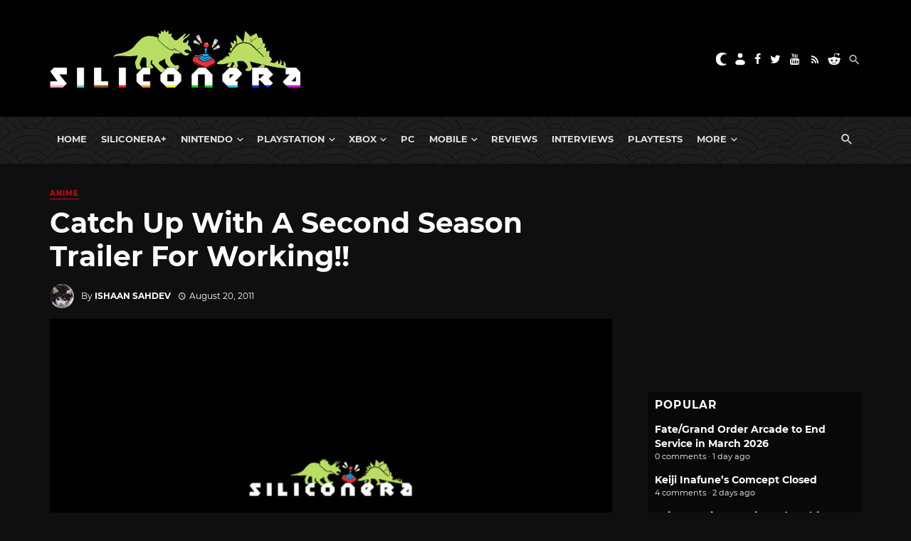

--- FILE ---
content_type: text/html; charset=utf-8
request_url: https://disqus.com/embed/comments/?base=default&f=siliconera&t_i=151980%20https%3A%2F%2Fwww.siliconera.com%2F%3Fp%3D151980&t_u=https%3A%2F%2Fwww.siliconera.com%2Fcatch-up-with-a-second-season-trailer-for-working%2F&t_e=Catch%20Up%20With%20A%20Second%20Season%20Trailer%20For%20Working!!&t_d=Catch%20Up%20With%20A%20Second%20Season%20Trailer%20For%20Working!!&t_t=Catch%20Up%20With%20A%20Second%20Season%20Trailer%20For%20Working!!&s_o=default
body_size: 4485
content:
<!DOCTYPE html>

<html lang="en" dir="ltr" class="not-supported type-">

<head>
    <title>Disqus Comments</title>

    
    <meta name="viewport" content="width=device-width, initial-scale=1, maximum-scale=1, user-scalable=no">
    <meta http-equiv="X-UA-Compatible" content="IE=edge"/>

    <style>
        .alert--warning {
            border-radius: 3px;
            padding: 10px 15px;
            margin-bottom: 10px;
            background-color: #FFE070;
            color: #A47703;
        }

        .alert--warning a,
        .alert--warning a:hover,
        .alert--warning strong {
            color: #A47703;
            font-weight: bold;
        }

        .alert--error p,
        .alert--warning p {
            margin-top: 5px;
            margin-bottom: 5px;
        }
        
        </style>
    
    <style>
        
        html, body {
            overflow-y: auto;
            height: 100%;
        }
        

        #error {
            display: none;
        }

        .clearfix:after {
            content: "";
            display: block;
            height: 0;
            clear: both;
            visibility: hidden;
        }

        
    </style>

</head>
<body>
    

    
    <div id="error" class="alert--error">
        <p>We were unable to load Disqus. If you are a moderator please see our <a href="https://docs.disqus.com/help/83/"> troubleshooting guide</a>. </p>
    </div>

    
    <script type="text/json" id="disqus-forumData">{"session":{"canModerate":false,"audienceSyncVerified":false,"canReply":true,"mustVerify":false,"recaptchaPublicKey":"6LfHFZceAAAAAIuuLSZamKv3WEAGGTgqB_E7G7f3","mustVerifyEmail":false},"forum":{"aetBannerConfirmation":null,"founder":"7594043","twitterName":"Siliconera","commentsLinkOne":"1","guidelines":null,"disableDisqusBrandingOnPolls":false,"commentsLinkZero":"0","disableDisqusBranding":false,"id":"siliconera","badges":[{"target":0,"forum":77329,"image":"https://uploads.disquscdn.com/images/10097238e7ecc0545371c664678ab27d80a4134f071f8659d0d71156c6915806.png","criteria":"MANUAL","id":667,"name":"Siliconera Staff"},{"target":0,"forum":77329,"image":"https://uploads.disquscdn.com/images/001c850360dd464135542fd31b876212c1bced7fd642633a7fc825366c598511.png","criteria":"MANUAL","id":668,"name":"Siliconera Mod"},{"target":0,"forum":77329,"image":"https://uploads.disquscdn.com/images/3724d687a517fe7fa407b39e69cfac404422a48700cb639c669062c079de4e9f.png","criteria":"MANUAL","id":669,"name":"Community Award"},{"target":10,"forum":77329,"image":"https://uploads.disquscdn.com/images/a960d38115e6b8c4d15f2c998c7e752e0cbc4c6ac2d27b35344ac3c647ee8e50.png","criteria":"COMMENT_UPVOTES","id":670,"name":"Two Thumbs Up"},{"target":25,"forum":77329,"image":"https://uploads.disquscdn.com/images/22c6f9f7c9af6477be76da765a9725007259e65a7c9926b8c4f6e1e97cf5983a.png","criteria":"COMMENT_UPVOTES","id":671,"name":"Stole Your Heart"},{"target":250,"forum":77329,"image":"https://uploads.disquscdn.com/images/a4596fe9dc13f5640ab28c1032143cc591f13835cf72a64857d8af2105264ea9.png","criteria":"COMMENTS","id":672,"name":"Super Senshi"},{"target":500,"forum":77329,"image":"https://uploads.disquscdn.com/images/12baad0a5d06945af487b450ee491cd07a4b63abcebdb1222e88f89f23caf953.png","criteria":"COMMENTS","id":673,"name":"Black Mage"},{"target":1000,"forum":77329,"image":"https://uploads.disquscdn.com/images/d3f22c531ecbaf1675fc5ab4819b4bd909d32ddffef07e1aec87b601aa2fdbef.png","criteria":"COMMENTS","id":674,"name":"Great Poster-er"}],"category":"Games","aetBannerEnabled":false,"aetBannerTitle":null,"raw_guidelines":null,"initialCommentCount":null,"votingType":2,"daysUnapproveNewUsers":15,"installCompleted":true,"createdAt":"2009-01-18T21:36:49.341009","moderatorBadgeText":"Mod","commentPolicyText":"We encourage civil, on-topic discussion, and will edit or remove excessively hostile and off-topic comments.","aetEnabled":false,"channel":null,"sort":2,"description":"\u003cp>The Secret Level In the World Of Video Games\u003c/p>","organizationHasBadges":true,"newPolicy":true,"raw_description":"The Secret Level In the World Of Video Games","customFont":null,"language":"en","adsReviewStatus":1,"commentsPlaceholderTextEmpty":null,"daysAlive":90,"forumCategory":{"date_added":"2016-01-28T01:54:31","id":5,"name":"Games"},"linkColor":null,"colorScheme":"auto","pk":"77329","commentsPlaceholderTextPopulated":null,"permissions":{},"commentPolicyLink":"https://forums.siliconera.com/threads/rules-and-guidelines-for-posting-on-siliconera.126/","aetBannerDescription":null,"favicon":{"permalink":"https://disqus.com/api/forums/favicons/siliconera.jpg","cache":"https://c.disquscdn.com/uploads/forums/7/7329/favicon.png"},"name":"Siliconera","commentsLinkMultiple":"{num}","settings":{"threadRatingsEnabled":false,"adsDRNativeEnabled":false,"behindClickEnabled":false,"disable3rdPartyTrackers":false,"adsVideoEnabled":false,"adsProductVideoEnabled":false,"adsPositionBottomEnabled":false,"ssoRequired":false,"contextualAiPollsEnabled":false,"unapproveLinks":true,"adsPositionRecommendationsEnabled":false,"adsEnabled":false,"adsProductLinksThumbnailsEnabled":false,"hasCustomAvatar":true,"organicDiscoveryEnabled":false,"adsProductDisplayEnabled":false,"adsProductLinksEnabled":false,"audienceSyncEnabled":false,"threadReactionsEnabled":false,"linkAffiliationEnabled":false,"adsPositionAiPollsEnabled":false,"disableSocialShare":false,"adsPositionTopEnabled":false,"adsProductStoriesEnabled":false,"sidebarEnabled":false,"adultContent":false,"allowAnonVotes":false,"gifPickerEnabled":true,"mustVerify":true,"badgesEnabled":true,"mustVerifyEmail":true,"allowAnonPost":false,"unapproveNewUsersEnabled":true,"mediaembedEnabled":true,"aiPollsEnabled":false,"userIdentityDisabled":false,"adsPositionPollEnabled":false,"discoveryLocked":false,"validateAllPosts":false,"adsSettingsLocked":false,"isVIP":false,"adsPositionInthreadEnabled":false},"organizationId":513634,"typeface":"sans-serif","url":"https://www.siliconera.com/","daysThreadAlive":90,"avatar":{"small":{"permalink":"https://disqus.com/api/forums/avatars/siliconera.jpg?size=32","cache":"https://c.disquscdn.com/uploads/forums/7/7329/avatar32.jpg?1618252045"},"large":{"permalink":"https://disqus.com/api/forums/avatars/siliconera.jpg?size=92","cache":"https://c.disquscdn.com/uploads/forums/7/7329/avatar92.jpg?1618252045"}},"signedUrl":"https://disq.us/?url=https%3A%2F%2Fwww.siliconera.com%2F&key=P1IvIM7WV3693F6J2gPNsw"}}</script>

    <div id="postCompatContainer"><div class="comment__wrapper"><div class="comment__name clearfix"><img class="comment__avatar" src="https://c.disquscdn.com/uploads/users/974/1491/avatar92.jpg?1550581429" width="32" height="32" /><strong><a href="">AzureNova</a></strong> &bull; 14 years ago
        </div><div class="comment__content"><p>I loved the first season and can't wait for this one too =^_^=</p></div></div><div class="comment__wrapper"><div class="comment__name clearfix"><img class="comment__avatar" src="https://c.disquscdn.com/uploads/forums/7/7329/avatar92.jpg?1618252045" width="32" height="32" /><strong><a href="">SalomeHarras</a></strong> &bull; 14 years ago
        </div><div class="comment__content"><p>My only concern is that this is being made because they have legitimate new material to go on, rather than the 100% fanservice that S2 of BakaTen is based on so far.  </p></div></div><div class="comment__wrapper"><div class="comment__name clearfix"><img class="comment__avatar" src="https://c.disquscdn.com/uploads/users/19/3261/avatar92.jpg?1606956814" width="32" height="32" /><strong><a href="">M&#39;iau M&#39;iaut</a></strong> &bull; 14 years ago
        </div><div class="comment__content"><p>Developers -</p><p>    Let's agree to no more Sota in drag arcs, episodes or events.</p><p>          Thank you -</p><p>              All of Us</p></div></div><div class="comment__wrapper"><div class="comment__name clearfix"><img class="comment__avatar" src="https://c.disquscdn.com/uploads/users/24/5830/avatar92.jpg?1326083015" width="32" height="32" /><strong><a href="">Vino</a></strong> &bull; 14 years ago
        </div><div class="comment__content"><p>I dunno, seeing Sota in drag going on a date with Minami has a certain charm to it.</p></div></div><div class="comment__wrapper"><div class="comment__name clearfix"><img class="comment__avatar" src="https://c.disquscdn.com/uploads/users/11672/821/avatar92.jpg?1406972504" width="32" height="32" /><strong><a href="">Arowa Rimu</a></strong> &bull; 14 years ago
        </div><div class="comment__content"><p>Any word from NISA on the English version?!</p></div></div><div class="comment__wrapper"><div class="comment__name clearfix"><img class="comment__avatar" src="https://c.disquscdn.com/uploads/users/1289/3825/avatar92.jpg?1360860906" width="32" height="32" /><strong><a href="">Kazuya Shinji</a></strong> &bull; 14 years ago
        </div><div class="comment__content"><p>Another one I'm looking forward too! The first one was damn funny!<br>Can't wait to watch the second one!</p></div></div><div class="comment__wrapper"><div class="comment__name clearfix"><img class="comment__avatar" src="https://c.disquscdn.com/uploads/users/91/7290/avatar92.jpg?1311056289" width="32" height="32" /><strong><a href="">Soma</a></strong> &bull; 14 years ago
        </div><div class="comment__content"><p>I can't wait! The first season ended too abruptly. I mean, they had just introduced Matsumoto as new character and then the season ended.</p><p>Can't wait to see what happens with Takanashi and Inami. :D</p></div></div><div class="comment__wrapper"><div class="comment__name clearfix"><img class="comment__avatar" src="https://c.disquscdn.com/uploads/users/1552/6385/avatar92.jpg?1420150911" width="32" height="32" /><strong><a href="">Zonic505</a></strong> &bull; 14 years ago
        </div><div class="comment__content"><p>Can't wait to watch the 2nd season. Sounds like the OP will be catchy, just like with season 1.</p><p>*sigh* I still can't get over the fact that the US version is being called Wagnaria...</p></div></div><div class="comment__wrapper"><div class="comment__name clearfix"><img class="comment__avatar" src="https://c.disquscdn.com/uploads/users/19/3261/avatar92.jpg?1606956814" width="32" height="32" /><strong><a href="">M&#39;iau M&#39;iaut</a></strong> &bull; 14 years ago
        </div><div class="comment__content"><p>The Fred Savage show made that a fight not worth fighting. When <a href="http://disq.us/url?url=http%3A%2F%2Fwagnaria.com%3A1wPHatC1AkaLi7BTbL6IEAeWvlY&amp;cuid=77329" rel="nofollow noopener" target="_blank" title="wagnaria.com">wagnaria.com</a> takes you to the official JP program site the connection is more than direct enough.</p></div></div><div class="comment__wrapper"><div class="comment__name clearfix"><img class="comment__avatar" src="https://c.disquscdn.com/uploads/users/1552/6385/avatar92.jpg?1420150911" width="32" height="32" /><strong><a href="">Zonic505</a></strong> &bull; 14 years ago
        </div><div class="comment__content"><p>There was a TV show with Fred Savage called Working? *checks* Oh, I did not know that.</p><p>Well, least I know now why the name was changed. Guess it's understandable to just make a new title rather than deal with copyright issues.</p></div></div><div class="comment__wrapper"><div class="comment__name clearfix"><img class="comment__avatar" src="https://c.disquscdn.com/uploads/users/5495/1824/avatar92.jpg?1370486918" width="32" height="32" /><strong><a href="">Chestnut Bowl</a></strong> &bull; 14 years ago
        </div><div class="comment__content"><p>More Poplar is always a superb thing.</p></div></div><div class="comment__wrapper"><div class="comment__name clearfix"><img class="comment__avatar" src="https://c.disquscdn.com/uploads/users/5289/8317/avatar92.jpg?1369711630" width="32" height="32" /><strong><a href="">Luis Enrique</a></strong> &bull; 14 years ago
        </div><div class="comment__content"><p>"Here’s a trailer with the game’s opening theme:"</p><p>WORKING'!! is a game now! Ha!</p></div></div><div class="comment__wrapper"><div class="comment__name clearfix"><img class="comment__avatar" src="https://c.disquscdn.com/uploads/users/923/3759/avatar92.jpg?1302991683" width="32" height="32" /><strong><a href="">Ryos</a></strong> &bull; 14 years ago
        </div><div class="comment__content"><p>Ah, were not all work just a game...</p></div></div><div class="comment__wrapper"><div class="comment__name clearfix"><img class="comment__avatar" src="https://c.disquscdn.com/uploads/users/39/4110/avatar92.jpg?1281549414" width="32" height="32" /><strong><a href="">JB2X</a></strong> &bull; 14 years ago
        </div><div class="comment__content"><p>Haaaaa~  Cannot wait!  More Poplar will make my heart melt!</p></div></div></div>


    <div id="fixed-content"></div>

    
        <script type="text/javascript">
          var embedv2assets = window.document.createElement('script');
          embedv2assets.src = 'https://c.disquscdn.com/embedv2/latest/embedv2.js';
          embedv2assets.async = true;

          window.document.body.appendChild(embedv2assets);
        </script>
    



    
</body>
</html>


--- FILE ---
content_type: application/javascript; charset=UTF-8
request_url: https://siliconera.disqus.com/popular_threads_widget.js?num_items=5
body_size: 2202
content:


document.write(' \
<style type="text/css" media="screen">\
	 .dsq-widget ul.dsq-widget-list {\
	 padding: 0;\
	 margin: 0;\
	 text-align: left;\
	 }\
	 img.dsq-widget-avatar {\
	 border: 0px;\
	 margin: 0px;\
	 padding: 0px 3px 3px 0px;\
	 float: left;\
	 }\
	 a.dsq-widget-user {\
	 font-weight: bold;\
	 }\
	 a.dsq-widget-thread {\
	 font-weight: bold;\
	 }\
	 p.dsq-widget-meta {\
	 clear: both;\
	 font-size: 80%;\
	 padding: 0;\
	 margin: 0;\
	 }\
	 li.dsq-widget-item {\
	 margin: 15px 0;\
	 list-style-type: none;\
	 clear: both;\
	 }\
	 span.dsq-widget-clout {\
	 padding: 0 2px;\
	 background-color: #ff7300;\
	 color: #fff;\
	 }\
	 table.dsq-widget-horiz td {\
	 padding-right: 15px;\
	 }\
	 .dsq-widget-comment p {\
	 display: inline;\
	 }\
	 </style>\
	 <ul class="dsq-widget-list">\
	 <li class="dsq-widget-item">\
	 <a class="dsq-widget-thread" href="https://www.siliconera.com/fate-grand-order-arcade-to-end-service-in-march-2026/">Fate/Grand Order Arcade to End Service in March 2026</a>\
	 <p class="dsq-widget-meta">0 comments &middot; 1 day ago</p>\
	 </li>\
	 <li class="dsq-widget-item">\
	 <a class="dsq-widget-thread" href="https://www.siliconera.com/keiji-inafunes-comcept-closed/">Keiji Inafune’s Comcept Closed</a>\
	 <p class="dsq-widget-meta">4 comments &middot; 2 days ago</p>\
	 </li>\
	 <li class="dsq-widget-item">\
	 <a class="dsq-widget-thread" href="https://www.siliconera.com/jujutsu-kaisen-zenin-and-fushiguro-family-tree-shared/">Jujutsu Kaisen Zenin and Fushiguro Family Tree Shared</a>\
	 <p class="dsq-widget-meta">1 comment &middot; 1 day ago</p>\
	 </li>\
	 <li class="dsq-widget-item">\
	 <a class="dsq-widget-thread" href="https://www.siliconera.com/kingdom-hearts-ffvii-characters-headed-to-disney-tsum-tsum-game/">Kingdom Hearts FFVII Characters Head to Disney Tsum Tsum Game</a>\
	 <p class="dsq-widget-meta">2 comments &middot; 2 days ago</p>\
	 </li>\
	 <li class="dsq-widget-item">\
	 <a class="dsq-widget-thread" href="https://www.siliconera.com/figma-playstation-console-and-handheld-replicas-shown/">Figma PlayStation Console and Handheld Replicas Shown</a>\
	 <p class="dsq-widget-meta">1 comment &middot; 1 day ago</p>\
	 </li>\
	 </ul>\
');
